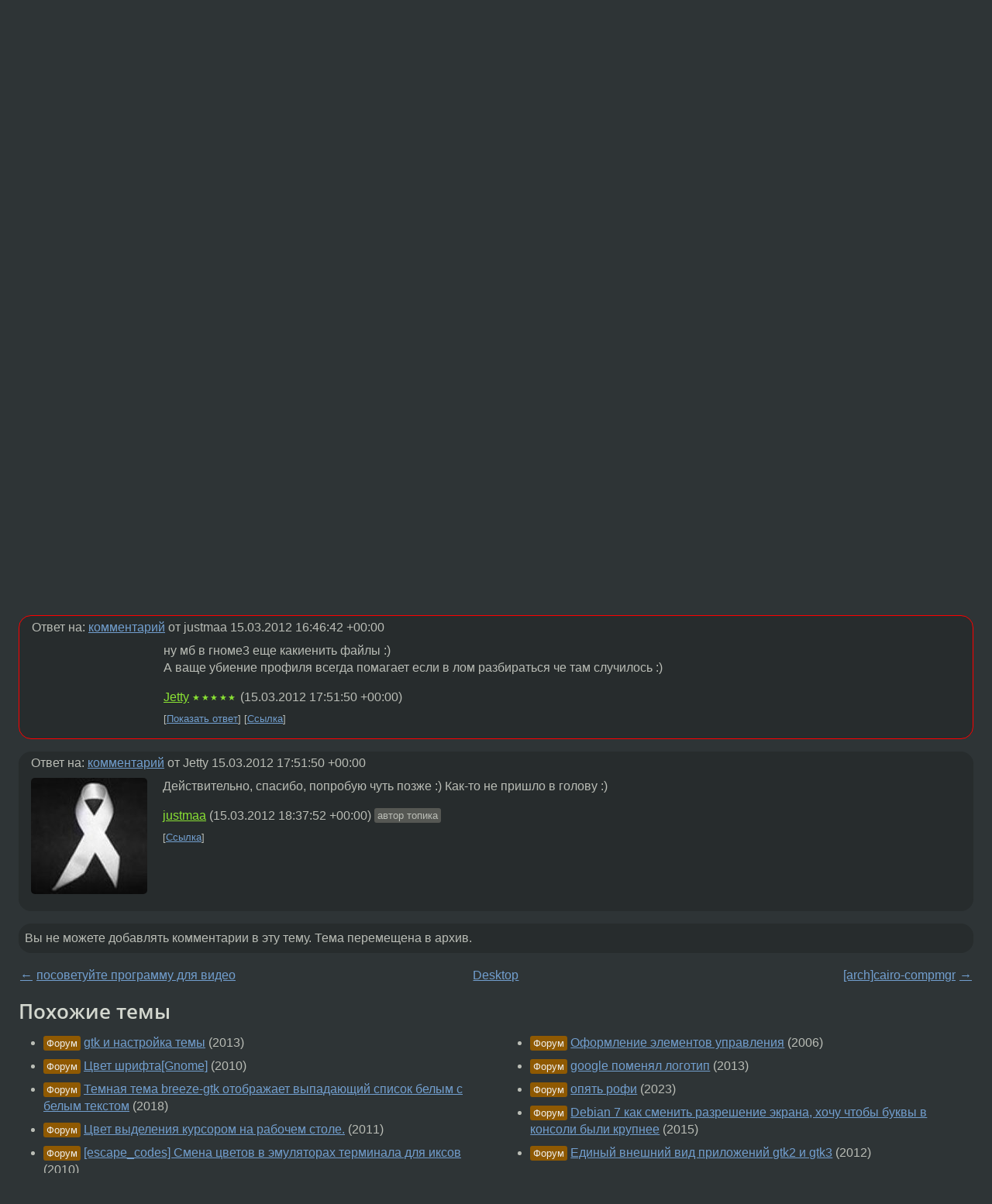

--- FILE ---
content_type: text/html;charset=utf-8
request_url: https://www.linux.org.ru/forum/desktop/7529892
body_size: 5635
content:
<!DOCTYPE html>
<html lang=ru>
<head>
<link rel="stylesheet" type="text/css" href="/tango/combined.css?20260127-1841">
<link rel="preload" href="/js/lor.js?20260127-1841" as="script">

<link rel="yandex-tableau-widget" href="/manifest.json" />
<meta name="referrer" content="always">

<script type="text/javascript">
  /*!
  * $script.js Async loader & dependency manager
  * https://github.com/ded/script.js
  * (c) Dustin Diaz, Jacob Thornton 2011
  * License: MIT
  */
(function(e,d,f){typeof f.module!="undefined"&&f.module.exports?f.module.exports=d():typeof f.define!="undefined"&&f.define=="function"&&f.define.amd?define(e,d):f[e]=d()})("$script",function(){function y(f,e){for(var h=0,g=f.length;h<g;++h){if(!e(f[h])){return E}}return 1}function x(d,c){y(d,function(b){return !c(b)})}function w(p,k,h){function c(b){return b.call?b():K[b]}function q(){if(!--d){K[e]=1,f&&f();for(var b in I){y(b.split("|"),c)&&!x(I[b],c)&&(I[b]=[])}}}p=p[D]?p:[p];var g=k&&k.call,f=g?k:h,e=g?p.join(""):k,d=p.length;return setTimeout(function(){x(p,function(b){if(G[b]){return e&&(J[e]=1),G[b]==2&&q()}G[b]=1,e&&(J[e]=1),v(!L.test(b)&&H?H+b+".js":b,q)})},0),w}function v(h,g){var b=N.createElement("script"),a=E;b.onload=b.onerror=b[z]=function(){if(b[B]&&!/^c|loade/.test(b[B])||a){return}b.onload=b[z]=null,a=1,G[h]=2,g()},b.async=1,b.src=h,M.insertBefore(b,M.firstChild)}var N=document,M=N.getElementsByTagName("head")[0],L=/^https?:\/\//,K={},J={},I={},H,G={},F="string",E=!1,D="push",C="DOMContentLoaded",B="readyState",A="addEventListener",z="onreadystatechange";return !N[B]&&N[A]&&(N[A](C,function u(){N.removeEventListener(C,u,E),N[B]="complete"},E),N[B]="loading"),w.get=v,w.order=function(f,e,h){(function g(a){a=f.shift(),f.length?w(a,g):w(a,e,h)})()},w.path=function(b){H=b},w.ready=function(f,d,h){f=f[D]?f:[f];var g=[];return !x(f,function(b){K[b]||g[D](b)})&&y(f,function(b){return K[b]})?d():!function(b){I[b]=I[b]||[],I[b][D](d),h&&h(g)}(f.join("|")),w},w},this);</script>

<script type="text/javascript">
  $script('/webjars/jquery/2.2.4/jquery.min.js', 'jquery');

  $script.ready('jquery', function() {
    $script('/js/lor.js?20260127-1841', 'lorjs');
    $script('/js/plugins.js?20260127-1841', 'plugins');
  });

  $script('/js/highlight.min.js?20260127-1841', 'hljs');
  $script.ready(['jquery', 'hljs'], function() {
    $(function() {
      hljs.initHighlighting();
    });
  });

  $script('/js/realtime.js?20260127-1841', "realtime");

  $script.ready('lorjs', function() {
    fixTimezone("Europe/Moscow");
  });

  
    $script.ready('lorjs', function() {
      initLoginForm();
    });
  </script>
<title>После установки gtkchtheme при смене темы не меняются ползунки :) — Desktop — Форум</title>
<meta property="og:title" content="После установки gtkchtheme при смене темы не меняются ползунки :)" >

<meta property="og:image" content="https://www.linux.org.ru/img/good-penguin.png">
  <meta name="twitter:card" content="summary">
<meta name="twitter:site" content="@wwwlinuxorgru">
<meta property="og:description" content="После установки gtkchtheme при смене темы не меняются ползунки :) Причем не меняются из любого окружения (gnome 3, gnome 2)...
updated: Также не меняются цвета некоторых элементов в половине тем (как сие возможно?) поменять можно, но только в нем сам...">
<meta property="og:url" content="https://www.linux.org.ru/forum/desktop/7529892">

<link rel="canonical" href="https://www.linux.org.ru/forum/desktop/7529892">

<script type="text/javascript">
  $script.ready('lorjs', function() { initNextPrevKeys(); });
  </script>
<link rel="search" title="Search L.O.R." href="/search.jsp">
<meta name="referrer" content="always">

<base href="https://www.linux.org.ru/">

<link rel="shortcut icon" href="/favicon.ico" type="image/x-icon">
<meta name="viewport" content="initial-scale=1.0">
</head>
<body>
<header id="hd">
  <div id="topProfile">
    </div>

  <span id="sitetitle"><a href="/">LINUX.ORG.RU</a></span>

  <nav class="menu">
    <div id="loginGreating">
      <div id="regmenu" class="head">
          <a href="https://www.linux.org.ru/register.jsp">Регистрация</a> -
          <a id="loginbutton" href="https://www.linux.org.ru/login.jsp">Вход</a>
        </div>

        <form method=POST action="https://www.linux.org.ru/ajax_login_process" style="display: none" id="regform">
          <input type="hidden" name="csrf" value="rDh0HzZ0ZOj2qnK9gI5CGQ==">
<label>Имя: <input type=text name=nick size=15 placeholder="nick или email" autocapitalize="off"></label>
          <label>Пароль: <input type=password name=passwd size=15></label>
          <input type=submit value="Вход">
          <input id="hide_loginbutton" type="button" value="Отмена">
        </form>
      </div>

    <ul>
      <li><a href="/news/">Новости</a></li>
      <li><a href="/gallery/">Галерея</a></li>
      <li><a href="/articles/">Статьи</a></li>
      <li><a href="/forum/">Форум</a></li>
      <li><a href="/tracker/">Трекер</a></li>
      <li><a href="/search.jsp">Поиск</a></li>
    </ul>
  </nav>
</header>
<div style="clear: both"></div>
<main id="bd">
<div class=messages itemscope itemtype="http://schema.org/Article">

<article class=msg id="topic-7529892">
<header>
    <div class="msg-top-header">
    <span itemprop="articleSection">
      <a href="/forum/">Форум</a> —
      <a href="/forum/desktop/">Desktop</a>
      </span>
    
      &emsp;
      </span>
    </div>

    <h1 itemprop="headline">
      <a href="/forum/desktop/7529892">После установки gtkchtheme при смене темы не меняются ползунки :)</a>
      </h1>

    </header>

  <div class="msg-container">

  <div class="msg_body">
    <div class="fav-buttons">
        <a id="favs_button" href="#"><i class="icon-star"></i></a><br><span
           id="favs_count">0</span><br>
        <a id="memories_button" href="#"><i class="icon-eye"></i></a><br><span
           id="memories_count">1</span>
      </div>
    <div itemprop="articleBody">
      <p>После установки gtkchtheme при смене темы не меняются ползунки :) Причем не меняются из любого окружения (gnome 3, gnome 2)...
updated: Также не меняются цвета некоторых элементов в половине тем (как сие возможно?) поменять можно, но только в нем самом. </p></div>
<footer>

<div class="userpic"><img class="photo" src="/photos/84731:-9782801.jpg" alt="" width=150 height=150 ></div><div class=sign >
  <a rel="author"itemprop="creator" href="/people/justmaa/profile">justmaa</a> <span class="stars"></span><br>
  <time data-format="default" datetime="2012-03-15T18:01:14.393+04:00" itemprop="dateCreated">15.03.12 18:01:14 MSK</time><span class="sign_more">
  <br>
    Последнее исправление: justmaa <time data-format="default" datetime="2012-03-15T18:41:04.574+04:00" >15.03.12 18:41:04 MSK</time>
        (всего исправлений: 2)
    </span>
</div>
</footer>

<div class=reply>
          <ul id="topicMenu">
            <li><a href="/forum/desktop/7529892">Ссылка</a></li>
          </ul>
          </div>
      <div class="reactions zero-reactions">
  <form class="reactions-form" action="/reactions" method="POST">
    <input type="hidden" name="csrf" value="rDh0HzZ0ZOj2qnK9gI5CGQ==">
<input type="hidden" name="topic" value="7529892">
    </form>
</div>

</div>
</div>
</article>

<script type="text/javascript">
  $script.ready('lorjs', function() {
    initStarPopovers();
  });
</script>
<div class="nav">
  <div class="grid-row">
    <div class="grid-3-1">
      <table>
        <tr valign=middle>
          <td style="padding-right: 5px">
              <a href="/forum/desktop/7529855">←</a>
            </td>
            <td align=left valign=top class="hideon-phone">
              <a href="/forum/desktop/7529855">
                посоветуйте программу для видео</a>
            </td>
          </tr>
      </table>
    </div>
    <div class="grid-3-2">
    </div>
    <div class="grid-3-3">
      <table align="right">
          <tr valign=middle align=right>
            <td class="hideon-phone">
              <a href="/forum/desktop/7530108">
                [arch]cairo-compmgr</a>
            </td>
            <td align="right" valign="middle" style="padding-left: 5px">
              <a href="/forum/desktop/7530108">→</a>
            </td>
          </tr>
        </table>
      </div>
  </div>
  </div><div class="comment" id="comments" style="padding-top: 0.5em">

<article class="msg" id="comment-7530291">
  <div class="title">
    </div>

  <div class="msg-container">
    <div class="userpic"><img class="photo" src="/img/p.gif" alt="" width=1 height=1 ></div><div class="msg_body message-w-userpic">
      <p>Удали ~/.gtkrc-2.0</p><div class="sign">
        <a itemprop="creator" href="/people/Jetty/profile">Jetty</a> <span class="stars">★★★★★</span><br class="visible-phone"> <span class="hideon-phone">(</span><time data-format="default" datetime="2012-03-15T20:11:01.709+04:00" >15.03.12 20:11:01 MSK</time><span class="hideon-phone">)</span>

</div>

      <div class="reply">
          <ul>
            <li><a href="/forum/desktop/7529892?cid=7530427" data-samepage="true">Показать ответ</a></li>
            <li><a href="/forum/desktop/7529892?cid=7530291">Ссылка</a></li>
          </ul>
        </div>
      <div class="reactions zero-reactions">
  <form class="reactions-form" action="/reactions" method="POST">
    <input type="hidden" name="csrf" value="rDh0HzZ0ZOj2qnK9gI5CGQ==">
<input type="hidden" name="topic" value="7529892">
    <input type="hidden" name="comment" value="7530291">
    </form>
</div>

</div>
  </div>

</article>


<article class="msg" id="comment-7530427">
  <div class="title">
    
      Ответ на:
      <a href="/forum/desktop/7529892?cid=7530291" data-samepage="true">
          комментарий</a>
        от Jetty <time data-format="default" datetime="2012-03-15T20:11:01.709+04:00" >15.03.12 20:11:01 MSK</time></div>

  <div class="msg-container">
    <div class="userpic"><img class="photo" src="/photos/84731:-9782801.jpg" alt="" width=150 height=150 ></div><div class="msg_body message-w-userpic">
      <p>там ничего кроме шрифта не задано</p><div class="sign">
        <a itemprop="creator" href="/people/justmaa/profile">justmaa</a> <span class="stars"></span><br class="visible-phone"> <span class="hideon-phone">(</span><time data-format="default" datetime="2012-03-15T20:46:42.443+04:00" >15.03.12 20:46:42 MSK</time><span class="hideon-phone">)</span>

<span class="user-tag">автор топика</span>
        </div>

      <div class="reply">
          <ul>
            <li><a href="/forum/desktop/7529892?cid=7530633" data-samepage="true">Показать ответ</a></li>
            <li><a href="/forum/desktop/7529892?cid=7530427">Ссылка</a></li>
          </ul>
        </div>
      <div class="reactions zero-reactions">
  <form class="reactions-form" action="/reactions" method="POST">
    <input type="hidden" name="csrf" value="rDh0HzZ0ZOj2qnK9gI5CGQ==">
<input type="hidden" name="topic" value="7529892">
    <input type="hidden" name="comment" value="7530427">
    </form>
</div>

</div>
  </div>

</article>


<article class="msg" id="comment-7530633">
  <div class="title">
    
      Ответ на:
      <a href="/forum/desktop/7529892?cid=7530427" data-samepage="true">
          комментарий</a>
        от justmaa <time data-format="default" datetime="2012-03-15T20:46:42.443+04:00" >15.03.12 20:46:42 MSK</time></div>

  <div class="msg-container">
    <div class="userpic"><img class="photo" src="/img/p.gif" alt="" width=1 height=1 ></div><div class="msg_body message-w-userpic">
      <p>ну мб в гноме3 еще какиенить файлы :)<br>А ваще убиение профиля всегда помагает если в лом разбираться че там случилось :)</p><div class="sign">
        <a itemprop="creator" href="/people/Jetty/profile">Jetty</a> <span class="stars">★★★★★</span><br class="visible-phone"> <span class="hideon-phone">(</span><time data-format="default" datetime="2012-03-15T21:51:50.813+04:00" >15.03.12 21:51:50 MSK</time><span class="hideon-phone">)</span>

</div>

      <div class="reply">
          <ul>
            <li><a href="/forum/desktop/7529892?cid=7530769" data-samepage="true">Показать ответ</a></li>
            <li><a href="/forum/desktop/7529892?cid=7530633">Ссылка</a></li>
          </ul>
        </div>
      <div class="reactions zero-reactions">
  <form class="reactions-form" action="/reactions" method="POST">
    <input type="hidden" name="csrf" value="rDh0HzZ0ZOj2qnK9gI5CGQ==">
<input type="hidden" name="topic" value="7529892">
    <input type="hidden" name="comment" value="7530633">
    </form>
</div>

</div>
  </div>

</article>


<article class="msg" id="comment-7530769">
  <div class="title">
    
      Ответ на:
      <a href="/forum/desktop/7529892?cid=7530633" data-samepage="true">
          комментарий</a>
        от Jetty <time data-format="default" datetime="2012-03-15T21:51:50.813+04:00" >15.03.12 21:51:50 MSK</time></div>

  <div class="msg-container">
    <div class="userpic"><img class="photo" src="/photos/84731:-9782801.jpg" alt="" width=150 height=150 ></div><div class="msg_body message-w-userpic">
      <p>Действительно, спасибо, попробую чуть позже :) Как-то не пришло в голову :)</p><div class="sign">
        <a itemprop="creator" href="/people/justmaa/profile">justmaa</a> <span class="stars"></span><br class="visible-phone"> <span class="hideon-phone">(</span><time data-format="default" datetime="2012-03-15T22:37:52.001+04:00" >15.03.12 22:37:52 MSK</time><span class="hideon-phone">)</span>

<span class="user-tag">автор топика</span>
        </div>

      <div class="reply">
          <ul>
            <li><a href="/forum/desktop/7529892?cid=7530769">Ссылка</a></li>
          </ul>
        </div>
      <div class="reactions zero-reactions">
  <form class="reactions-form" action="/reactions" method="POST">
    <input type="hidden" name="csrf" value="rDh0HzZ0ZOj2qnK9gI5CGQ==">
<input type="hidden" name="topic" value="7529892">
    <input type="hidden" name="comment" value="7530769">
    </form>
</div>

</div>
  </div>

</article>


</div>

<div id="realtime" style="display: none"></div>

<div class="infoblock">
    
        Вы не можете добавлять комментарии в эту тему. Тема перемещена в архив.
      </div>
<div class="nav">
  <div class="grid-row">
    <div class="grid-3-1">
      <table>
        <tr valign=middle>
          <td style="padding-right: 5px">
              <a href="/forum/desktop/7529855">←</a>
            </td>
            <td align=left valign=top class="hideon-phone">
              <a href="/forum/desktop/7529855">
                посоветуйте программу для видео</a>
            </td>
          </tr>
      </table>
    </div>
    <div class="grid-3-2">
      <a title="Форум - Desktop"
         href="/forum/desktop/">
          Desktop</a>
    </div>
    <div class="grid-3-3">
      <table align="right">
          <tr valign=middle align=right>
            <td class="hideon-phone">
              <a href="/forum/desktop/7530108">
                [arch]cairo-compmgr</a>
            </td>
            <td align="right" valign="middle" style="padding-left: 5px">
              <a href="/forum/desktop/7530108">→</a>
            </td>
          </tr>
        </table>
      </div>
  </div>
  </div></div>

<section id="related-topics">
    <h2>Похожие темы</h2>

    <div id="related-topics-list">
      <ul>
          <li>
              <span class="group-label">Форум</span>
              <a href="/forum/desktop/8973322">gtk и настройка темы</a> (2013)
            </li>
          <li>
              <span class="group-label">Форум</span>
              <a href="/forum/desktop/5564864">Цвет шрифта[Gnome]</a> (2010)
            </li>
          <li>
              <span class="group-label">Форум</span>
              <a href="/forum/general/14052494">Темная тема breeze-gtk отображает выпадающий список белым с белым текстом</a> (2018)
            </li>
          <li>
              <span class="group-label">Форум</span>
              <a href="/forum/general/5815045">Цвет выделения курсором на рабочем столе.</a> (2011)
            </li>
          <li>
              <span class="group-label">Форум</span>
              <a href="/forum/development/5331636">[escape_codes] Смена цветов в эмуляторах терминала для иксов</a> (2010)
            </li>
          </ul>
      <ul>
          <li>
              <span class="group-label">Форум</span>
              <a href="/forum/desktop/1630739">Оформление элементов управления</a> (2006)
            </li>
          <li>
              <span class="group-label">Форум</span>
              <a href="/forum/talks/9605717">google поменял логотип</a> (2013)
            </li>
          <li>
              <span class="group-label">Форум</span>
              <a href="/forum/general/17156691">опять рофи</a> (2023)
            </li>
          <li>
              <span class="group-label">Форум</span>
              <a href="/forum/general/12176466">Debian 7 как сменить разрешение экрана, хочу чтобы буквы в консоли были крупнее</a> (2015)
            </li>
          <li>
              <span class="group-label">Форум</span>
              <a href="/forum/desktop/7804806">Единый внешний вид приложений gtk2 и gtk3</a> (2012)
            </li>
          </ul>
      </div>
  </section>
</main>
<footer id="ft">

<p id="ft-info">
  <a href="/about">О Сервере</a> -
  <a href="/help/rules.md">Правила форума</a> -
  <a href="/help/lorcode.md">Правила разметки (LORCODE)</a> -
  <a href="/help/markdown.md">Правила разметки (Markdown)</a><br>
  <a href="https://github.com/maxcom/lorsource/issues">Сообщить об ошибке</a><br>
  <a href="https://www.linux.org.ru/">https://www.linux.org.ru/</a>
</p>

<script type="text/javascript">
  </script>


</footer>
</body></html>
